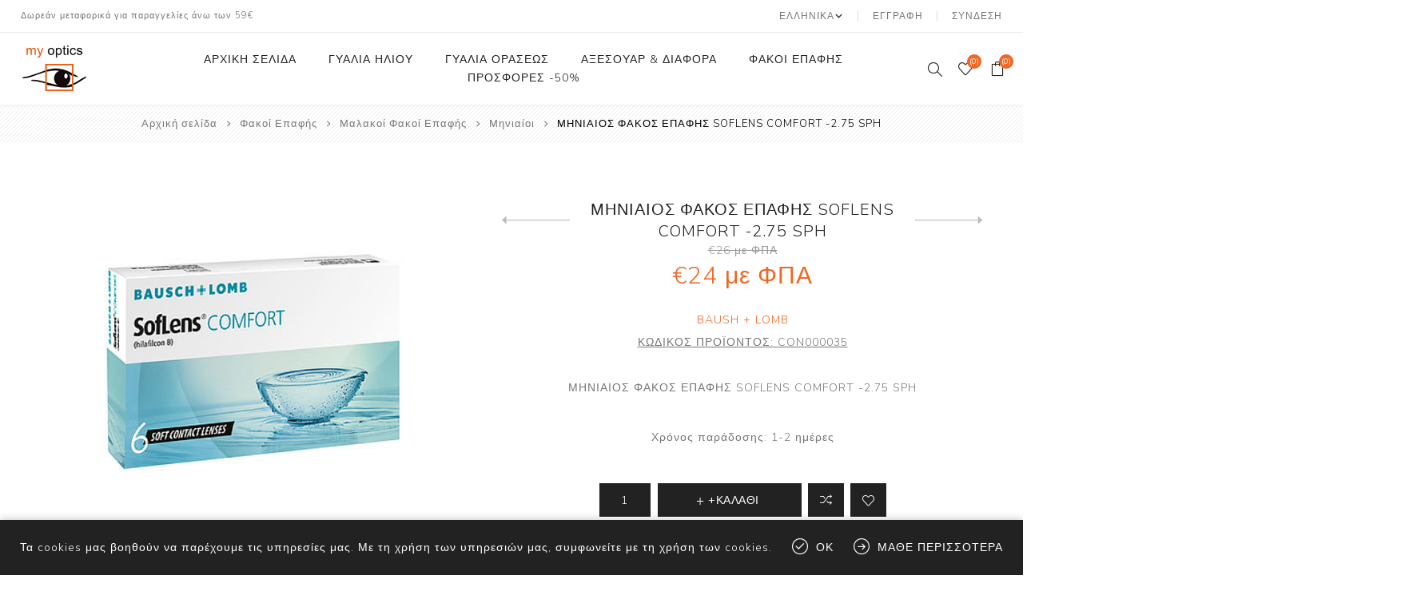

--- FILE ---
content_type: text/html; charset=utf-8
request_url: https://my-optics.gr/product-1122
body_size: 16610
content:
<!DOCTYPE html><html lang=el class=html-product-details-page><head><title>&#x3A3;&#x39F;&#x3AA;&#x39B;&#x395;&#x39D;&#x3A4;&#x391;&#x39A;&#x397; &#x39D;&#x399;&#x39A;. &#x39C;&#x391;&#x3A1;&#x399;&#x391; - &#x39A;&#x3B1;&#x3C4;&#x3AC;&#x3C3;&#x3C4;&#x3B7;&#x3BC;&#x3B1; &#x39F;&#x3C0;&#x3C4;&#x3B9;&#x3BA;&#x3CE;&#x3BD;. &#x39C;&#x397;&#x39D;&#x399;&#x391;&#x399;&#x39F;&#x3A3; &#x3A6;&#x391;&#x39A;&#x39F;&#x3A3; &#x395;&#x3A0;&#x391;&#x3A6;&#x397;&#x3A3; SOFLENS COMFORT -2.75 SPH</title><meta charset=UTF-8><meta name=description content="ΜΗΝΙΑΙΟΣ ΦΑΚΟΣ ΕΠΑΦΗΣ SOFLENS COMFORT -2.75 SPH"><meta name=keywords content="Γυαλιά Ηλίου,Γυαλιά Οράσεως,Οπτικά,Καθαριστικά Οπτικών"><meta name=generator content=nopCommerce><meta name=viewport content="width=device-width, initial-scale=1.0, user-scalable=0, minimum-scale=1.0, maximum-scale=1.0"><link href="https://fonts.googleapis.com/css?family=Nunito+Sans:300,400,800&amp;subset=latin-ext&amp;display=swap" rel=stylesheet><meta property=og:type content=product><meta property=og:title content="ΜΗΝΙΑΙΟΣ ΦΑΚΟΣ ΕΠΑΦΗΣ SOFLENS COMFORT -2.75 SPH"><meta property=og:description content="ΜΗΝΙΑΙΟΣ ΦΑΚΟΣ ΕΠΑΦΗΣ SOFLENS COMFORT -2.75 SPH"><meta property=og:image content=https://my-optics.gr/images/thumbs/0002536_1175-001_750.jpg><meta property=og:image:url content=https://my-optics.gr/images/thumbs/0002536_1175-001_750.jpg><meta property=og:url content=https://my-optics.gr/product-1122><meta property=og:site_name content="Κατάστημα Οπτικών ΣΟΪΛΕΝΤΑΚΗ ΝΙΚ. ΜΑΡΙΑ"><meta property=twitter:card content=summary><meta property=twitter:site content="Κατάστημα Οπτικών ΣΟΪΛΕΝΤΑΚΗ ΝΙΚ. ΜΑΡΙΑ"><meta property=twitter:title content="ΜΗΝΙΑΙΟΣ ΦΑΚΟΣ ΕΠΑΦΗΣ SOFLENS COMFORT -2.75 SPH"><meta property=twitter:description content="ΜΗΝΙΑΙΟΣ ΦΑΚΟΣ ΕΠΑΦΗΣ SOFLENS COMFORT -2.75 SPH"><meta property=twitter:image content=https://my-optics.gr/images/thumbs/0002536_1175-001_750.jpg><meta property=twitter:url content=https://my-optics.gr/product-1122><link href=/Themes/Avenue/Content/css/styles.css rel=stylesheet><link href=/Themes/Avenue/Content/css/footable.css rel=stylesheet><link href=/Themes/Avenue/Content/css/mobile.css rel=stylesheet><link href=/Themes/Avenue/Content/css/480.css rel=stylesheet><link href=/Themes/Avenue/Content/css/768.css rel=stylesheet><link href=/Themes/Avenue/Content/css/1024.css rel=stylesheet><link href=/Themes/Avenue/Content/css/1200.css rel=stylesheet><link href=/Themes/Avenue/Content/css/1500.css rel=stylesheet><link href=/Themes/Avenue/Content/css/msie.css rel=stylesheet><link href=/Plugins/SevenSpikes.Core/Styles/perfect-scrollbar.min.css rel=stylesheet><link href=/Plugins/SevenSpikes.Nop.Plugins.CloudZoom/Themes/Avenue/Content/cloud-zoom/CloudZoom.css rel=stylesheet><link href=/lib/magnific-popup/magnific-popup.css rel=stylesheet><link href=/Plugins/SevenSpikes.Nop.Plugins.PrevNextProduct/Themes/Avenue/Content/prevnextproduct.css rel=stylesheet><link href=/Plugins/SevenSpikes.Nop.Plugins.MegaMenu/Themes/Avenue/Content/MegaMenu.css rel=stylesheet><link href=/Plugins/SevenSpikes.Nop.Plugins.InstantSearch/Themes/Avenue/Content/InstantSearch.css rel=stylesheet><link href=/Plugins/SevenSpikes.Nop.Plugins.AjaxCart/Themes/Avenue/Content/ajaxCart.css rel=stylesheet><link href=/Plugins/SevenSpikes.Nop.Plugins.ProductRibbons/Styles/Ribbons.common.css rel=stylesheet><link href=/Plugins/SevenSpikes.Nop.Plugins.ProductRibbons/Themes/Avenue/Content/Ribbons.css rel=stylesheet><link href=/Plugins/SevenSpikes.Nop.Plugins.QuickView/Themes/Avenue/Content/QuickView.css rel=stylesheet><link href=/lib/fineuploader/fine-uploader.min.css rel=stylesheet><link href="/Themes/Avenue/Content/css/theme.custom-1.css?v=23" rel=stylesheet><link rel=canonical href=https://my-optics.gr/product-1122><link rel=apple-touch-icon sizes=180x180 href=/icons/icons_0/apple-touch-icon.png><link rel=icon type=image/png sizes=32x32 href=/icons/icons_0/favicon-32x32.png><link rel=icon type=image/png sizes=192x192 href=/icons/icons_0/android-chrome-192x192.png><link rel=icon type=image/png sizes=16x16 href=/icons/icons_0/favicon-16x16.png><link rel=manifest href=/icons/icons_0/site.webmanifest><link rel=mask-icon href=/icons/icons_0/safari-pinned-tab.svg color=#5bbad5><link rel="shortcut icon" href=/icons/icons_0/favicon.ico><meta name=msapplication-TileColor content=#2d89ef><meta name=msapplication-TileImage content=/icons/icons_0/mstile-144x144.png><meta name=msapplication-config content=/icons/icons_0/browserconfig.xml><meta name=theme-color content=#ffffff><body class=product-details-page-body><div class=ajax-loading-block-window style=display:none></div><div id=dialog-notifications-success title=Ειδοποίηση style=display:none></div><div id=dialog-notifications-error title=Σφάλμα style=display:none></div><div id=dialog-notifications-warning title=Προειδοποίηση style=display:none></div><div id=bar-notification class=bar-notification-container data-close=Κλείσιμο></div><!--[if lte IE 8]><div style=clear:both;height:59px;text-align:center;position:relative><a href=http://www.microsoft.com/windows/internet-explorer/default.aspx target=_blank> <img src=/Themes/Avenue/Content/img/ie_warning.jpg height=42 width=820 alt="You are using an outdated browser. For a faster, safer browsing experience, upgrade for free today."> </a></div><![endif]--><div class="master-wrapper-page standard-gallery"><div class=overlayOffCanvas></div><div class=header-wrapper><div class=header><div class=header-upper><div class=header-text><span>Δωρεάν μεταφορικά για παραγγελίες άνω των 59€</span></div><div class="profile-links responsive-nav-content"><div class=responsive-nav-head><span class=text>Profile</span> <span class="button close-links"></span></div><div class=responsive-nav-body><div class=header-links><ul><li><a href="/register?returnUrl=%2Fproduct-1122" class=ico-register>Εγγραφή</a><li><a href="/login?returnUrl=%2Fproduct-1122" class=ico-login>Σύνδεση</a><li id=wishlistlink><a href=/wishlist class=ico-wishlist> <span class=wishlist-label>Αγαπημένα</span> <span class="wishlist-qty counter">(0)</span> </a><li id=topcartlink><a href=/cart class=ico-cart> <span class=cart-label>Καλάθι αγορών</span> <span class="cart-qty counter">(0)</span> </a></ul></div><div class=header-selects><div class=language-selector><select id=customerlanguage name=customerlanguage onchange=setLocation(this.value) aria-label="Επιλογή γλώσσας"><option selected value="https://my-optics.gr/changelanguage/2?returnUrl=%2Fproduct-1122">&#x395;&#x3BB;&#x3BB;&#x3B7;&#x3BD;&#x3B9;&#x3BA;&#x3AC;<option value="https://my-optics.gr/changelanguage/1?returnUrl=%2Fproduct-1122">English</select></div></div></div></div></div><div class=header-lower><div class=header-lower-inner><div class="header-logo-wrapper table-cell"><div class="nav-button menu-button"><span class=trigger title=Menu></span></div><div class=header-logo><a href="/" class=logo> <img alt="Κατάστημα Οπτικών ΣΟΪΛΕΝΤΑΚΗ ΝΙΚ. ΜΑΡΙΑ" src="https://www.my-optics.gr/images/thumbs/0015882_0005840_my-optics-logo-150 (1).jpeg"></a></div></div><div class="header-menu table-cell responsive-nav-content"><div class=responsive-nav-head><span class=text>Menu</span> <span class="button close-menu"></span></div><ul class=mega-menu data-isrtlenabled=false data-enableclickfordropdown=false><li><a href="/" title="Αρχική Σελίδα"><span> &#x391;&#x3C1;&#x3C7;&#x3B9;&#x3BA;&#x3AE; &#x3A3;&#x3B5;&#x3BB;&#x3AF;&#x3B4;&#x3B1;</span></a><li class="has-sublist with-dropdown-in-grid"><a class=with-subcategories href=/category-1><span>&#x393;&#x3C5;&#x3B1;&#x3BB;&#x3B9;&#x3AC; &#x397;&#x3BB;&#x3AF;&#x3BF;&#x3C5;</span></a><div class="dropdown categories fullWidth boxes-4"><div class=row-wrapper><div class=row><div class=box><div class=title><a href=/%CE%B3%CF%85%CE%BD%CE%B1%CE%B9%CE%BA%CE%B5%CE%AF%CE%B1 title=Γυναικεία><span>&#x393;&#x3C5;&#x3BD;&#x3B1;&#x3B9;&#x3BA;&#x3B5;&#x3AF;&#x3B1;</span></a></div><div class=picture><a href=/%CE%B3%CF%85%CE%BD%CE%B1%CE%B9%CE%BA%CE%B5%CE%AF%CE%B1 title="Εμφάνιση προϊόντων κατηγορίας Γυναικεία"> <img class=lazy alt="Εικόνα για την κατηγορία Γυναικεία" src="[data-uri]" data-original=https://www.my-optics.gr/images/thumbs/0000281_290.jpeg> </a></div></div><div class=box><div class=title><a href=/%CE%B1%CE%BD%CE%B4%CF%81%CE%B9%CE%BA%CE%AC title=Ανδρικά><span>&#x391;&#x3BD;&#x3B4;&#x3C1;&#x3B9;&#x3BA;&#x3AC;</span></a></div><div class=picture><a href=/%CE%B1%CE%BD%CE%B4%CF%81%CE%B9%CE%BA%CE%AC title="Εμφάνιση προϊόντων κατηγορίας Ανδρικά"> <img class=lazy alt="Εικόνα για την κατηγορία Ανδρικά" src="[data-uri]" data-original=https://www.my-optics.gr/images/thumbs/0000282_290.jpeg> </a></div></div><div class=box><div class=title><a href=/%CF%80%CE%B1%CE%B9%CE%B4%CE%B9%CE%BA%CE%AC title=Παιδικά><span>&#x3A0;&#x3B1;&#x3B9;&#x3B4;&#x3B9;&#x3BA;&#x3AC;</span></a></div><div class=picture><a href=/%CF%80%CE%B1%CE%B9%CE%B4%CE%B9%CE%BA%CE%AC title="Εμφάνιση προϊόντων κατηγορίας Παιδικά"> <img class=lazy alt="Εικόνα για την κατηγορία Παιδικά" src="[data-uri]" data-original="https://www.my-optics.gr/images/thumbs/0025946_kids sun3.jpg_290.jpg"> </a></div></div><div class=empty-box></div></div></div></div><li class="has-sublist with-dropdown-in-grid"><a class=with-subcategories href=/category-2><span>&#x393;&#x3C5;&#x3B1;&#x3BB;&#x3B9;&#x3AC; &#x39F;&#x3C1;&#x3AC;&#x3C3;&#x3B5;&#x3C9;&#x3C2;</span></a><div class="dropdown categories fullWidth boxes-4"><div class=row-wrapper><div class=row><div class=box><div class=title><a href=/%CE%B3%CF%85%CE%BD%CE%B1%CE%B9%CE%BA%CE%B5%CE%AF%CE%B1-2 title=Γυναικεία><span>&#x393;&#x3C5;&#x3BD;&#x3B1;&#x3B9;&#x3BA;&#x3B5;&#x3AF;&#x3B1;</span></a></div><div class=picture><a href=/%CE%B3%CF%85%CE%BD%CE%B1%CE%B9%CE%BA%CE%B5%CE%AF%CE%B1-2 title="Εμφάνιση προϊόντων κατηγορίας Γυναικεία"> <img class=lazy alt="Εικόνα για την κατηγορία Γυναικεία" src="[data-uri]" data-original=https://www.my-optics.gr/images/thumbs/0000289_290.jpeg> </a></div></div><div class=box><div class=title><a href=/%CE%B1%CE%BD%CE%B4%CF%81%CE%B9%CE%BA%CE%AC-2 title=Ανδρικά><span>&#x391;&#x3BD;&#x3B4;&#x3C1;&#x3B9;&#x3BA;&#x3AC;</span></a></div><div class=picture><a href=/%CE%B1%CE%BD%CE%B4%CF%81%CE%B9%CE%BA%CE%AC-2 title="Εμφάνιση προϊόντων κατηγορίας Ανδρικά"> <img class=lazy alt="Εικόνα για την κατηγορία Ανδρικά" src="[data-uri]" data-original=https://www.my-optics.gr/images/thumbs/0000285_290.jpeg> </a></div></div><div class=box><div class=title><a href=/%CF%80%CE%B1%CE%B9%CE%B4%CE%B9%CE%BA%CE%AC-2 title=Παιδικά><span>&#x3A0;&#x3B1;&#x3B9;&#x3B4;&#x3B9;&#x3BA;&#x3AC;</span></a></div><div class=picture><a href=/%CF%80%CE%B1%CE%B9%CE%B4%CE%B9%CE%BA%CE%AC-2 title="Εμφάνιση προϊόντων κατηγορίας Παιδικά"> <img class=lazy alt="Εικόνα για την κατηγορία Παιδικά" src="[data-uri]" data-original="https://www.my-optics.gr/images/thumbs/0025948_KIDS EYE.jpg_290.jpg"> </a></div></div><div class=empty-box></div></div></div></div><li class="has-sublist with-dropdown-in-grid"><a class=with-subcategories href=/%CE%B1%CE%BE%CE%B5%CF%83%CE%BF%CF%85%CE%AC%CF%81-%CE%B4%CE%B9%CE%AC%CF%86%CE%BF%CF%81%CE%B1><span>&#x391;&#x3BE;&#x3B5;&#x3C3;&#x3BF;&#x3C5;&#x3AC;&#x3C1; &amp; &#x394;&#x3B9;&#x3AC;&#x3C6;&#x3BF;&#x3C1;&#x3B1;</span></a><div class="dropdown categories fullWidth boxes-4"><div class=row-wrapper><div class=row><div class=box><div class=title><a href=/category-16 title="Αντιθαμβωτικά Πανάκια"><span>&#x391;&#x3BD;&#x3C4;&#x3B9;&#x3B8;&#x3B1;&#x3BC;&#x3B2;&#x3C9;&#x3C4;&#x3B9;&#x3BA;&#x3AC; &#x3A0;&#x3B1;&#x3BD;&#x3AC;&#x3BA;&#x3B9;&#x3B1;</span></a></div><div class=picture><a href=/category-16 title="Εμφάνιση προϊόντων κατηγορίας Αντιθαμβωτικά Πανάκια"> <img class=lazy alt="Εικόνα για την κατηγορία Αντιθαμβωτικά Πανάκια" src="[data-uri]" data-original=https://www.my-optics.gr/images/thumbs/0025951_A1.jpg_290.jpg> </a></div></div><div class=box><div class=title><a href=/category-17 title=Κορδόνια/Αλυσίδες><span>&#x39A;&#x3BF;&#x3C1;&#x3B4;&#x3CC;&#x3BD;&#x3B9;&#x3B1;/&#x391;&#x3BB;&#x3C5;&#x3C3;&#x3AF;&#x3B4;&#x3B5;&#x3C2;</span></a></div><div class=picture><a href=/category-17 title="Εμφάνιση προϊόντων κατηγορίας Κορδόνια/Αλυσίδες"> <img class=lazy alt="Εικόνα για την κατηγορία Κορδόνια/Αλυσίδες" src="[data-uri]" data-original=https://www.my-optics.gr/images/thumbs/0025952_Z1.jpg_290.jpg> </a></div></div><div class=box><div class=title><a href=/category-18 title="Σπρέυ Καθαρισμού"><span>&#x3A3;&#x3C0;&#x3C1;&#x3AD;&#x3C5; &#x39A;&#x3B1;&#x3B8;&#x3B1;&#x3C1;&#x3B9;&#x3C3;&#x3BC;&#x3BF;&#x3CD;</span></a></div><div class=picture><a href=/category-18 title="Εμφάνιση προϊόντων κατηγορίας Σπρέυ Καθαρισμού"> <img class=lazy alt="Εικόνα για την κατηγορία Σπρέυ Καθαρισμού" src="[data-uri]" data-original=https://www.my-optics.gr/images/thumbs/0025953_A2.jpg_290.jpg> </a></div></div><div class=box><div class=title><a href=/category-19 title="Πρόσθετα Ηλίου"><span>&#x3A0;&#x3C1;&#x3CC;&#x3C3;&#x3B8;&#x3B5;&#x3C4;&#x3B1; &#x397;&#x3BB;&#x3AF;&#x3BF;&#x3C5;</span></a></div><div class=picture><a href=/category-19 title="Εμφάνιση προϊόντων κατηγορίας Πρόσθετα Ηλίου"> <img class=lazy alt="Εικόνα για την κατηγορία Πρόσθετα Ηλίου" src="[data-uri]" data-original=https://www.my-optics.gr/images/thumbs/0025954_CLIP.jpg_290.jpg> </a></div></div></div><div class=row><div class=box><div class=title><a href=/category-20 title="Έτοιμα Πρεσβυωπίας - PC"><span>&#x388;&#x3C4;&#x3BF;&#x3B9;&#x3BC;&#x3B1; &#x3A0;&#x3C1;&#x3B5;&#x3C3;&#x3B2;&#x3C5;&#x3C9;&#x3C0;&#x3AF;&#x3B1;&#x3C2; - PC</span></a></div><div class=picture><a href=/category-20 title="Εμφάνιση προϊόντων κατηγορίας Έτοιμα Πρεσβυωπίας - PC"> <img class=lazy alt="Εικόνα για την κατηγορία Έτοιμα Πρεσβυωπίας - PC" src="[data-uri]" data-original=https://www.my-optics.gr/images/thumbs/0025955_MODE.jpg_290.jpg> </a></div></div><div class=empty-box></div><div class=empty-box></div><div class=empty-box></div></div></div></div><li class="has-sublist with-dropdown-in-grid"><a class=with-subcategories href=/%CF%86%CE%B1%CE%BA%CE%BF%CE%AF-%CE%B5%CF%80%CE%B1%CF%86%CE%AE%CF%82><span>&#x3A6;&#x3B1;&#x3BA;&#x3BF;&#x3AF; &#x395;&#x3C0;&#x3B1;&#x3C6;&#x3AE;&#x3C2;</span></a><div class="dropdown categories fullWidth boxes-4"><div class=row-wrapper><div class=row><div class=box><div class=title><a href=/category-15 title="Μαλακοί Φακοί Επαφής"><span>&#x39C;&#x3B1;&#x3BB;&#x3B1;&#x3BA;&#x3BF;&#x3AF; &#x3A6;&#x3B1;&#x3BA;&#x3BF;&#x3AF; &#x395;&#x3C0;&#x3B1;&#x3C6;&#x3AE;&#x3C2;</span></a></div><div class=picture><a href=/category-15 title="Εμφάνιση προϊόντων κατηγορίας Μαλακοί Φακοί Επαφής"> <img class=lazy alt="Εικόνα για την κατηγορία Μαλακοί Φακοί Επαφής" src="[data-uri]" data-original=https://www.my-optics.gr/images/thumbs/0025950_01.jpg_290.jpg> </a></div><ul class=subcategories><li class=subcategory-item><a href=/category-13 title=Μηνιαίοι><span>&#x39C;&#x3B7;&#x3BD;&#x3B9;&#x3B1;&#x3AF;&#x3BF;&#x3B9;</span></a><li class=subcategory-item><a href=/category-14 title=Ημερήσιοι><span>&#x397;&#x3BC;&#x3B5;&#x3C1;&#x3AE;&#x3C3;&#x3B9;&#x3BF;&#x3B9;</span></a></ul></div><div class=box><div class=title><a href=/category-4 title="Υγρά Φακών Επαφής"><span>&#x3A5;&#x3B3;&#x3C1;&#x3AC; &#x3A6;&#x3B1;&#x3BA;&#x3CE;&#x3BD; &#x395;&#x3C0;&#x3B1;&#x3C6;&#x3AE;&#x3C2;</span></a></div><div class=picture><a href=/category-4 title="Εμφάνιση προϊόντων κατηγορίας Υγρά Φακών Επαφής"> <img class=lazy alt="Εικόνα για την κατηγορία Υγρά Φακών Επαφής" src="[data-uri]" data-original=https://www.my-optics.gr/images/thumbs/0025945_closeup-contact-lens-daily-cleaning-routine-concept_53876-32051.jpg_290.jpg> </a></div></div><div class=box><div class=title><a href=/category-8 title="Οφθαλμικές Σταγόνες"><span>&#x39F;&#x3C6;&#x3B8;&#x3B1;&#x3BB;&#x3BC;&#x3B9;&#x3BA;&#x3AD;&#x3C2; &#x3A3;&#x3C4;&#x3B1;&#x3B3;&#x3CC;&#x3BD;&#x3B5;&#x3C2;</span></a></div><div class=picture><a href=/category-8 title="Εμφάνιση προϊόντων κατηγορίας Οφθαλμικές Σταγόνες"> <img class=lazy alt="Εικόνα για την κατηγορία Οφθαλμικές Σταγόνες" src="[data-uri]" data-original=https://www.my-optics.gr/images/thumbs/0025947_man-using-eye-drops-close-up_23-2148696692.jpg_290.jpg> </a></div></div><div class=empty-box></div></div></div></div><li class="has-sublist with-dropdown-in-grid"><a class=with-subcategories href=/%CF%80%CF%81%CE%BF%CF%83%CF%86%CE%BF%CF%81%CE%AD%CF%82-50><span>&#x3A0;&#x3C1;&#x3BF;&#x3C3;&#x3C6;&#x3BF;&#x3C1;&#x3AD;&#x3C2; -50%</span></a><div class="dropdown categories fullWidth boxes-4"><div class=row-wrapper><div class=row><div class=box><div class=title><a href=/%CE%B3%CF%85%CE%BD%CE%B1%CE%B9%CE%BA%CE%B5%CE%AF%CE%B1-3 title=Γυναικεία><span>&#x393;&#x3C5;&#x3BD;&#x3B1;&#x3B9;&#x3BA;&#x3B5;&#x3AF;&#x3B1;</span></a></div><div class=picture><a href=/%CE%B3%CF%85%CE%BD%CE%B1%CE%B9%CE%BA%CE%B5%CE%AF%CE%B1-3 title="Εμφάνιση προϊόντων κατηγορίας Γυναικεία"> <img class=lazy alt="Εικόνα για την κατηγορία Γυναικεία" src="[data-uri]" data-original=https://www.my-optics.gr/images/thumbs/0000720_290.jpeg> </a></div><ul class=subcategories><li class=subcategory-item><a href=/category-26 title="Γυαλιά Ηλίου"><span>&#x393;&#x3C5;&#x3B1;&#x3BB;&#x3B9;&#x3AC; &#x397;&#x3BB;&#x3AF;&#x3BF;&#x3C5;</span></a><li class=subcategory-item><a href=/category-27 title="Γυαλιά Οράσεως"><span>&#x393;&#x3C5;&#x3B1;&#x3BB;&#x3B9;&#x3AC; &#x39F;&#x3C1;&#x3AC;&#x3C3;&#x3B5;&#x3C9;&#x3C2;</span></a></ul></div><div class=box><div class=title><a href=/%CE%B1%CE%BD%CE%B4%CF%81%CE%B9%CE%BA%CE%AC-3 title=Ανδρικά><span>&#x391;&#x3BD;&#x3B4;&#x3C1;&#x3B9;&#x3BA;&#x3AC;</span></a></div><div class=picture><a href=/%CE%B1%CE%BD%CE%B4%CF%81%CE%B9%CE%BA%CE%AC-3 title="Εμφάνιση προϊόντων κατηγορίας Ανδρικά"> <img class=lazy alt="Εικόνα για την κατηγορία Ανδρικά" src="[data-uri]" data-original="https://www.my-optics.gr/images/thumbs/0025957_MENS NEW 2.jpg_290.jpg"> </a></div><ul class=subcategories><li class=subcategory-item><a href=/category-23 title="Γυαλιά Ηλίου"><span>&#x393;&#x3C5;&#x3B1;&#x3BB;&#x3B9;&#x3AC; &#x397;&#x3BB;&#x3AF;&#x3BF;&#x3C5;</span></a><li class=subcategory-item><a href=/category-24 title="Γυαλιά Οράσεως"><span>&#x393;&#x3C5;&#x3B1;&#x3BB;&#x3B9;&#x3AC; &#x39F;&#x3C1;&#x3AC;&#x3C3;&#x3B5;&#x3C9;&#x3C2;</span></a></ul></div><div class=box><div class=title><a href=/%CF%80%CE%B1%CE%B9%CE%B4%CE%B9%CE%BA%CE%AC-3 title=Παιδικά><span>&#x3A0;&#x3B1;&#x3B9;&#x3B4;&#x3B9;&#x3BA;&#x3AC;</span></a></div><div class=picture><a href=/%CF%80%CE%B1%CE%B9%CE%B4%CE%B9%CE%BA%CE%AC-3 title="Εμφάνιση προϊόντων κατηγορίας Παιδικά"> <img class=lazy alt="Εικόνα για την κατηγορία Παιδικά" src="[data-uri]" data-original=https://www.my-optics.gr/images/thumbs/0000722_290.jpeg> </a></div><ul class=subcategories><li class=subcategory-item><a href=/category-29 title="Γυαλιά Ηλίου"><span>&#x393;&#x3C5;&#x3B1;&#x3BB;&#x3B9;&#x3AC; &#x397;&#x3BB;&#x3AF;&#x3BF;&#x3C5;</span></a><li class=subcategory-item><a href=/category-30 title="Γυαλιά Οράσεως"><span>&#x393;&#x3C5;&#x3B1;&#x3BB;&#x3B9;&#x3AC; &#x39F;&#x3C1;&#x3AC;&#x3C3;&#x3B5;&#x3C9;&#x3C2;</span></a></ul></div><div class=empty-box></div></div></div></div></ul><div class=menu-title><span>Menu</span></div><ul class=mega-menu-responsive><li><a href="/" title="Αρχική Σελίδα"><span> &#x391;&#x3C1;&#x3C7;&#x3B9;&#x3BA;&#x3AE; &#x3A3;&#x3B5;&#x3BB;&#x3AF;&#x3B4;&#x3B1;</span></a><li class=has-sublist><a class=with-subcategories href=/category-1><span>&#x393;&#x3C5;&#x3B1;&#x3BB;&#x3B9;&#x3AC; &#x397;&#x3BB;&#x3AF;&#x3BF;&#x3C5;</span></a> <button class="trigger plus-button"></button><div class=sublist-wrap><div class="responsive-nav-head back-button"><span class=text><button>Back</button></span></div><ul class=sublist><li><a class=lastLevelCategory href=/%CE%B3%CF%85%CE%BD%CE%B1%CE%B9%CE%BA%CE%B5%CE%AF%CE%B1 title=Γυναικεία><span>&#x393;&#x3C5;&#x3BD;&#x3B1;&#x3B9;&#x3BA;&#x3B5;&#x3AF;&#x3B1;</span></a><li><a class=lastLevelCategory href=/%CE%B1%CE%BD%CE%B4%CF%81%CE%B9%CE%BA%CE%AC title=Ανδρικά><span>&#x391;&#x3BD;&#x3B4;&#x3C1;&#x3B9;&#x3BA;&#x3AC;</span></a><li><a class=lastLevelCategory href=/%CF%80%CE%B1%CE%B9%CE%B4%CE%B9%CE%BA%CE%AC title=Παιδικά><span>&#x3A0;&#x3B1;&#x3B9;&#x3B4;&#x3B9;&#x3BA;&#x3AC;</span></a></ul></div><li class=has-sublist><a class=with-subcategories href=/category-2><span>&#x393;&#x3C5;&#x3B1;&#x3BB;&#x3B9;&#x3AC; &#x39F;&#x3C1;&#x3AC;&#x3C3;&#x3B5;&#x3C9;&#x3C2;</span></a> <button class="trigger plus-button"></button><div class=sublist-wrap><div class="responsive-nav-head back-button"><span class=text><button>Back</button></span></div><ul class=sublist><li><a class=lastLevelCategory href=/%CE%B3%CF%85%CE%BD%CE%B1%CE%B9%CE%BA%CE%B5%CE%AF%CE%B1-2 title=Γυναικεία><span>&#x393;&#x3C5;&#x3BD;&#x3B1;&#x3B9;&#x3BA;&#x3B5;&#x3AF;&#x3B1;</span></a><li><a class=lastLevelCategory href=/%CE%B1%CE%BD%CE%B4%CF%81%CE%B9%CE%BA%CE%AC-2 title=Ανδρικά><span>&#x391;&#x3BD;&#x3B4;&#x3C1;&#x3B9;&#x3BA;&#x3AC;</span></a><li><a class=lastLevelCategory href=/%CF%80%CE%B1%CE%B9%CE%B4%CE%B9%CE%BA%CE%AC-2 title=Παιδικά><span>&#x3A0;&#x3B1;&#x3B9;&#x3B4;&#x3B9;&#x3BA;&#x3AC;</span></a></ul></div><li class=has-sublist><a class=with-subcategories href=/%CE%B1%CE%BE%CE%B5%CF%83%CE%BF%CF%85%CE%AC%CF%81-%CE%B4%CE%B9%CE%AC%CF%86%CE%BF%CF%81%CE%B1><span>&#x391;&#x3BE;&#x3B5;&#x3C3;&#x3BF;&#x3C5;&#x3AC;&#x3C1; &amp; &#x394;&#x3B9;&#x3AC;&#x3C6;&#x3BF;&#x3C1;&#x3B1;</span></a> <button class="trigger plus-button"></button><div class=sublist-wrap><div class="responsive-nav-head back-button"><span class=text><button>Back</button></span></div><ul class=sublist><li><a class=lastLevelCategory href=/category-16 title="Αντιθαμβωτικά Πανάκια"><span>&#x391;&#x3BD;&#x3C4;&#x3B9;&#x3B8;&#x3B1;&#x3BC;&#x3B2;&#x3C9;&#x3C4;&#x3B9;&#x3BA;&#x3AC; &#x3A0;&#x3B1;&#x3BD;&#x3AC;&#x3BA;&#x3B9;&#x3B1;</span></a><li><a class=lastLevelCategory href=/category-17 title=Κορδόνια/Αλυσίδες><span>&#x39A;&#x3BF;&#x3C1;&#x3B4;&#x3CC;&#x3BD;&#x3B9;&#x3B1;/&#x391;&#x3BB;&#x3C5;&#x3C3;&#x3AF;&#x3B4;&#x3B5;&#x3C2;</span></a><li><a class=lastLevelCategory href=/category-18 title="Σπρέυ Καθαρισμού"><span>&#x3A3;&#x3C0;&#x3C1;&#x3AD;&#x3C5; &#x39A;&#x3B1;&#x3B8;&#x3B1;&#x3C1;&#x3B9;&#x3C3;&#x3BC;&#x3BF;&#x3CD;</span></a><li><a class=lastLevelCategory href=/category-19 title="Πρόσθετα Ηλίου"><span>&#x3A0;&#x3C1;&#x3CC;&#x3C3;&#x3B8;&#x3B5;&#x3C4;&#x3B1; &#x397;&#x3BB;&#x3AF;&#x3BF;&#x3C5;</span></a><li><a class=lastLevelCategory href=/category-20 title="Έτοιμα Πρεσβυωπίας - PC"><span>&#x388;&#x3C4;&#x3BF;&#x3B9;&#x3BC;&#x3B1; &#x3A0;&#x3C1;&#x3B5;&#x3C3;&#x3B2;&#x3C5;&#x3C9;&#x3C0;&#x3AF;&#x3B1;&#x3C2; - PC</span></a></ul></div><li class=has-sublist><a class=with-subcategories href=/%CF%86%CE%B1%CE%BA%CE%BF%CE%AF-%CE%B5%CF%80%CE%B1%CF%86%CE%AE%CF%82><span>&#x3A6;&#x3B1;&#x3BA;&#x3BF;&#x3AF; &#x395;&#x3C0;&#x3B1;&#x3C6;&#x3AE;&#x3C2;</span></a> <button class="trigger plus-button"></button><div class=sublist-wrap><div class="responsive-nav-head back-button"><span class=text><button>Back</button></span></div><ul class=sublist><li class=has-sublist><a class=with-subcategories href=/category-15 title="Μαλακοί Φακοί Επαφής"><span>&#x39C;&#x3B1;&#x3BB;&#x3B1;&#x3BA;&#x3BF;&#x3AF; &#x3A6;&#x3B1;&#x3BA;&#x3BF;&#x3AF; &#x395;&#x3C0;&#x3B1;&#x3C6;&#x3AE;&#x3C2;</span></a> <button class="trigger plus-button"></button><div class=sublist-wrap><div class="responsive-nav-head back-button"><span class=text><button>Back</button></span></div><ul class=sublist><li><a class=lastLevelCategory href=/category-13 title=Μηνιαίοι><span>&#x39C;&#x3B7;&#x3BD;&#x3B9;&#x3B1;&#x3AF;&#x3BF;&#x3B9;</span></a><li><a class=lastLevelCategory href=/category-14 title=Ημερήσιοι><span>&#x397;&#x3BC;&#x3B5;&#x3C1;&#x3AE;&#x3C3;&#x3B9;&#x3BF;&#x3B9;</span></a></ul></div><li><a class=lastLevelCategory href=/category-4 title="Υγρά Φακών Επαφής"><span>&#x3A5;&#x3B3;&#x3C1;&#x3AC; &#x3A6;&#x3B1;&#x3BA;&#x3CE;&#x3BD; &#x395;&#x3C0;&#x3B1;&#x3C6;&#x3AE;&#x3C2;</span></a><li><a class=lastLevelCategory href=/category-8 title="Οφθαλμικές Σταγόνες"><span>&#x39F;&#x3C6;&#x3B8;&#x3B1;&#x3BB;&#x3BC;&#x3B9;&#x3BA;&#x3AD;&#x3C2; &#x3A3;&#x3C4;&#x3B1;&#x3B3;&#x3CC;&#x3BD;&#x3B5;&#x3C2;</span></a></ul></div><li class=has-sublist><a class=with-subcategories href=/%CF%80%CF%81%CE%BF%CF%83%CF%86%CE%BF%CF%81%CE%AD%CF%82-50><span>&#x3A0;&#x3C1;&#x3BF;&#x3C3;&#x3C6;&#x3BF;&#x3C1;&#x3AD;&#x3C2; -50%</span></a> <button class="trigger plus-button"></button><div class=sublist-wrap><div class="responsive-nav-head back-button"><span class=text><button>Back</button></span></div><ul class=sublist><li class=has-sublist><a class=with-subcategories href=/%CE%B3%CF%85%CE%BD%CE%B1%CE%B9%CE%BA%CE%B5%CE%AF%CE%B1-3 title=Γυναικεία><span>&#x393;&#x3C5;&#x3BD;&#x3B1;&#x3B9;&#x3BA;&#x3B5;&#x3AF;&#x3B1;</span></a> <button class="trigger plus-button"></button><div class=sublist-wrap><div class="responsive-nav-head back-button"><span class=text><button>Back</button></span></div><ul class=sublist><li><a class=lastLevelCategory href=/category-26 title="Γυαλιά Ηλίου"><span>&#x393;&#x3C5;&#x3B1;&#x3BB;&#x3B9;&#x3AC; &#x397;&#x3BB;&#x3AF;&#x3BF;&#x3C5;</span></a><li><a class=lastLevelCategory href=/category-27 title="Γυαλιά Οράσεως"><span>&#x393;&#x3C5;&#x3B1;&#x3BB;&#x3B9;&#x3AC; &#x39F;&#x3C1;&#x3AC;&#x3C3;&#x3B5;&#x3C9;&#x3C2;</span></a></ul></div><li class=has-sublist><a class=with-subcategories href=/%CE%B1%CE%BD%CE%B4%CF%81%CE%B9%CE%BA%CE%AC-3 title=Ανδρικά><span>&#x391;&#x3BD;&#x3B4;&#x3C1;&#x3B9;&#x3BA;&#x3AC;</span></a> <button class="trigger plus-button"></button><div class=sublist-wrap><div class="responsive-nav-head back-button"><span class=text><button>Back</button></span></div><ul class=sublist><li><a class=lastLevelCategory href=/category-23 title="Γυαλιά Ηλίου"><span>&#x393;&#x3C5;&#x3B1;&#x3BB;&#x3B9;&#x3AC; &#x397;&#x3BB;&#x3AF;&#x3BF;&#x3C5;</span></a><li><a class=lastLevelCategory href=/category-24 title="Γυαλιά Οράσεως"><span>&#x393;&#x3C5;&#x3B1;&#x3BB;&#x3B9;&#x3AC; &#x39F;&#x3C1;&#x3AC;&#x3C3;&#x3B5;&#x3C9;&#x3C2;</span></a></ul></div><li class=has-sublist><a class=with-subcategories href=/%CF%80%CE%B1%CE%B9%CE%B4%CE%B9%CE%BA%CE%AC-3 title=Παιδικά><span>&#x3A0;&#x3B1;&#x3B9;&#x3B4;&#x3B9;&#x3BA;&#x3AC;</span></a> <button class="trigger plus-button"></button><div class=sublist-wrap><div class="responsive-nav-head back-button"><span class=text><button>Back</button></span></div><ul class=sublist><li><a class=lastLevelCategory href=/category-29 title="Γυαλιά Ηλίου"><span>&#x393;&#x3C5;&#x3B1;&#x3BB;&#x3B9;&#x3AC; &#x397;&#x3BB;&#x3AF;&#x3BF;&#x3C5;</span></a><li><a class=lastLevelCategory href=/category-30 title="Γυαλιά Οράσεως"><span>&#x393;&#x3C5;&#x3B1;&#x3BB;&#x3B9;&#x3AC; &#x39F;&#x3C1;&#x3AC;&#x3C3;&#x3B5;&#x3C9;&#x3C2;</span></a></ul></div></ul></div></ul></div><div class="responsive-nav-wrapper table-cell"><div class="nav-button search-button"><span class=trigger title=Αναζήτηση></span></div><div class="nav-button personal-button"><span class=trigger title=Profile></span></div><div class="nav-button wishlist-button"><a class=trigger title=Αγαπημένα href=/wishlist><span class="counter wishlist-qty">(0)</span></a></div><div class="nav-button cart-button"><a class=trigger title="Καλάθι αγορών" href=/cart><span class="counter cart-qty">(0)</span></a></div></div></div></div><div class="search-box store-search-box responsive-nav-content"><div class=responsive-nav-head><span class=text>Αναζήτηση</span> <span class="button close-search"></span></div><div class=responsive-nav-body><form method=get class=search-form id=small-search-box-form action=/search><input type=text class=search-box-text id=small-searchterms autocomplete=off name=q placeholder=Αναζήτηση aria-label=Αναζήτηση> <input type=hidden class=instantSearchResourceElement data-highlightfirstfoundelement=true data-minkeywordlength=3 data-defaultproductsortoption=0 data-instantsearchurl=/instantSearchFor data-searchpageurl=/search data-searchinproductdescriptions=true data-numberofvisibleproducts=2> <button type=submit class="button-1 search-box-button" value=Αναζήτηση>Αναζήτηση</button></form></div></div><div class="flyout-cart responsive-nav-content"><div class=responsive-nav-head><span class=text>Καλάθι αγορών</span> <span class="button close-cart"></span></div><div class=responsive-nav-body><div id=flyout-cart data-removeitemfromcarturl=/AvenueTheme/RemoveItemFromCart data-flyoutcarturl=/AvenueTheme/FlyoutShoppingCart><div class=mini-shopping-cart><div class=count>Δεν υπάρχουν προϊόντα στο καλάθι σας.</div></div></div></div></div></div></div><div class=breadcrumb><ul itemscope itemtype=http://schema.org/BreadcrumbList><li><span> <a href="/"> <span>Αρχική σελίδα</span> </a> </span> <span class=delimiter>/</span><li itemprop=itemListElement itemscope itemtype=http://schema.org/ListItem><a href=/%CF%86%CE%B1%CE%BA%CE%BF%CE%AF-%CE%B5%CF%80%CE%B1%CF%86%CE%AE%CF%82 itemprop=item> <span itemprop=name>&#x3A6;&#x3B1;&#x3BA;&#x3BF;&#x3AF; &#x395;&#x3C0;&#x3B1;&#x3C6;&#x3AE;&#x3C2;</span> </a> <span class=delimiter>/</span><meta itemprop=position content=1><li itemprop=itemListElement itemscope itemtype=http://schema.org/ListItem><a href=/category-15 itemprop=item> <span itemprop=name>&#x39C;&#x3B1;&#x3BB;&#x3B1;&#x3BA;&#x3BF;&#x3AF; &#x3A6;&#x3B1;&#x3BA;&#x3BF;&#x3AF; &#x395;&#x3C0;&#x3B1;&#x3C6;&#x3AE;&#x3C2;</span> </a> <span class=delimiter>/</span><meta itemprop=position content=2><li itemprop=itemListElement itemscope itemtype=http://schema.org/ListItem><a href=/category-13 itemprop=item> <span itemprop=name>&#x39C;&#x3B7;&#x3BD;&#x3B9;&#x3B1;&#x3AF;&#x3BF;&#x3B9;</span> </a> <span class=delimiter>/</span><meta itemprop=position content=3><li itemprop=itemListElement itemscope itemtype=http://schema.org/ListItem><strong class=current-item itemprop=name>&#x39C;&#x397;&#x39D;&#x399;&#x391;&#x399;&#x39F;&#x3A3; &#x3A6;&#x391;&#x39A;&#x39F;&#x3A3; &#x395;&#x3A0;&#x391;&#x3A6;&#x397;&#x3A3; SOFLENS COMFORT -2.75 SPH</strong> <span itemprop=item itemscope itemtype=http://schema.org/Thing id=/product-1122> </span><meta itemprop=position content=4></ul></div><div class=master-wrapper-content><div class=ajaxCartInfo data-getajaxcartbuttonurl=/NopAjaxCart/GetAjaxCartButtonsAjax data-productpageaddtocartbuttonselector=.add-to-cart-button data-productboxaddtocartbuttonselector=.product-box-add-to-cart-button data-productboxproductitemelementselector=.product-item data-usenopnotification=False data-nopnotificationresource="The product has been added to your &lt;a href=&#34;/cart&#34;>shopping cart&lt;/a>" data-enableonproductpage=True data-enableoncatalogpages=True data-minishoppingcartquatityformattingresource=({0}) data-miniwishlistquatityformattingresource=({0}) data-addtowishlistbuttonselector=.add-to-wishlist-button></div><input id=addProductVariantToCartUrl name=addProductVariantToCartUrl type=hidden value=/AddProductFromProductDetailsPageToCartAjax> <input id=addProductToCartUrl name=addProductToCartUrl type=hidden value=/AddProductToCartAjax> <input id=miniShoppingCartUrl name=miniShoppingCartUrl type=hidden value=/MiniShoppingCart> <input id=flyoutShoppingCartUrl name=flyoutShoppingCartUrl type=hidden value=/NopAjaxCartFlyoutShoppingCart> <input id=checkProductAttributesUrl name=checkProductAttributesUrl type=hidden value=/CheckIfProductOrItsAssociatedProductsHasAttributes> <input id=getMiniProductDetailsViewUrl name=getMiniProductDetailsViewUrl type=hidden value=/GetMiniProductDetailsView> <input id=flyoutShoppingCartPanelSelector name=flyoutShoppingCartPanelSelector type=hidden value=#flyout-cart> <input id=shoppingCartMenuLinkSelector name=shoppingCartMenuLinkSelector type=hidden value=.cart-qty> <input id=wishlistMenuLinkSelector name=wishlistMenuLinkSelector type=hidden value=span.wishlist-qty><div id=product-ribbon-info data-productid=1122 data-productboxselector=".product-item, .item-holder" data-productboxpicturecontainerselector=".picture, .item-picture" data-productpagepicturesparentcontainerselector=.product-essential data-productpagebugpicturecontainerselector=.picture data-retrieveproductribbonsurl=/RetrieveProductRibbons></div><div class=quickViewData data-productselector=.product-item data-productselectorchild=".buttons .wrap" data-retrievequickviewurl=/quickviewdata data-quickviewbuttontext="Quick View" data-quickviewbuttontitle="Quick View" data-isquickviewpopupdraggable=True data-enablequickviewpopupoverlay=True data-accordionpanelsheightstyle=content data-getquickviewbuttonroute=/getquickviewbutton></div><div class=master-column-wrapper><div class=center-1><div class="page product-details-page"><div class=page-body><form method=post id=product-details-form action=/product-1122><div itemscope itemtype=http://schema.org/Product data-productid=1122><div class=product-essential><input type=hidden class=cloudZoomAdjustPictureOnProductAttributeValueChange data-productid=1122 data-isintegratedbywidget=true> <input type=hidden class=cloudZoomEnableClickToZoom><div class="gallery sevenspikes-cloudzoom-gallery"><div class=picture-wrapper><div class=picture id=sevenspikes-cloud-zoom data-zoomwindowelementid="" data-selectoroftheparentelementofthecloudzoomwindow="" data-defaultimagecontainerselector=".product-essential .gallery" data-zoom-window-width=500 data-zoom-window-height=500><a href=https://my-optics.gr/images/thumbs/0002536_1175-001.jpg data-full-image-url=https://my-optics.gr/images/thumbs/0002536_1175-001.jpg class=picture-link id=zoom1> <img src=https://my-optics.gr/images/thumbs/0002536_1175-001_750.jpg alt="Εικόνα της ΜΗΝΙΑΙΟΣ ΦΑΚΟΣ ΕΠΑΦΗΣ SOFLENS COMFORT -2.75 SPH" class=cloudzoom id=cloudZoomImage itemprop=image data-cloudzoom="appendSelector: '.picture-wrapper', zoomPosition: 'inside', zoomOffsetX: 0, captionPosition: 'bottom', tintOpacity: 0, zoomWidth: 500, zoomHeight: 500, easing: 3, touchStartDelay: true, zoomFlyOut: false, disableZoom: 'auto'"> </a></div></div></div><div class=overview><div class=product-name><h1 itemprop=name><span>&#x39C;&#x397;&#x39D;&#x399;&#x391;&#x399;&#x39F;&#x3A3; &#x3A6;&#x391;&#x39A;&#x39F;&#x3A3; &#x395;&#x3A0;&#x391;&#x3A6;&#x397;&#x3A3; SOFLENS COMFORT -2.75 SPH</span><div class=previous-product><a href=/product-1121 title="ΜΗΝΙΑΙΟΣ ΦΑΚΟΣ ΕΠΑΦΗΣ SOFLE..."><span class=previous-product-label>Previous product</span><span class=previous-product-title>&#x39C;&#x397;&#x39D;&#x399;&#x391;&#x399;&#x39F;&#x3A3; &#x3A6;&#x391;&#x39A;&#x39F;&#x3A3; &#x395;&#x3A0;&#x391;&#x3A6;&#x397;&#x3A3; SOFLE...</span></a></div><div class=next-product><a href=/product-1188 title="ΜΗΝΙΑΙΟΣ ΦΑΚΟΣ ΕΠΑΦΗΣ SOFLE..."><span class=next-product-label>Next product</span><span class=next-product-title>&#x39C;&#x397;&#x39D;&#x399;&#x391;&#x399;&#x39F;&#x3A3; &#x3A6;&#x391;&#x39A;&#x39F;&#x3A3; &#x395;&#x3A0;&#x391;&#x3A6;&#x397;&#x3A3; SOFLE...</span></a></div></h1><div class=prices itemprop=offers itemscope itemtype=http://schema.org/Offer><div class=old-product-price><label>Παλιά τιμή:</label> <span>&#x20AC;26 &#x3BC;&#x3B5; &#x3A6;&#x3A0;&#x391;</span></div><div class=product-price><label>Τιμή:</label> <span itemprop=price content=24.00 class=price-value-1122> €24 με ΦΠΑ </span></div><meta itemprop=priceCurrency content=EUR></div></div><div class=manufacturers><span class=label>Κατασκευαστής:</span> <span class=value> <a href=/baush-lomb>BAUSH &#x2B; LOMB</a> </span></div><div class=additional-details><div class=sku><span class=label>ΚΩΔΙΚΟΣ ΠΡΟΪΟΝΤΟΣ:</span> <span class=value itemprop=sku id=sku-1122>CON000035</span></div></div><div class=short-description>ΜΗΝΙΑΙΟΣ ΦΑΚΟΣ ΕΠΑΦΗΣ SOFLENS COMFORT -2.75 SPH</div><div class=delivery><div class=delivery-date><span class=label>Χρόνος παράδοσης:</span> <span class=value>1-2 &#x3B7;&#x3BC;&#x3AD;&#x3C1;&#x3B5;&#x3C2;</span></div></div><div class=cart-buttons-wrapper><div class=add-to-cart><div class=add-to-cart-panel><input class=qty-input type=text data-val=true data-val-required="The Ποσότητα field is required." id=addtocart_1122_EnteredQuantity name=addtocart_1122.EnteredQuantity value=1> <button type=button id=add-to-cart-button-1122 class="button-1 add-to-cart-button" value=+Καλάθι data-productid=1122 onclick="return AjaxCart.addproducttocart_details(&#34;/addproducttocart/details/1122/1&#34;,&#34;#product-details-form&#34;),!1"><span>&#x2B;&#x39A;&#x3B1;&#x3BB;&#x3AC;&#x3B8;&#x3B9;</span></button></div></div><div class=overview-buttons><div class=compare-products><button type=button title=+Σύγκριση value=+Σύγκριση class="button-2 add-to-compare-list-button" onclick="return AjaxCart.addproducttocomparelist(&#34;/compareproducts/add/1122&#34;),!1">+Σύγκριση</button></div><div class=add-to-wishlist><button type=button title="Προσθήκη στα αγαπημένα" id=add-to-wishlist-button-1122 class="button-2 add-to-wishlist-button" value="Προσθήκη στα αγαπημένα" data-productid=1122 onclick="return AjaxCart.addproducttocart_details(&#34;/addproducttocart/details/1122/2&#34;,&#34;#product-details-form&#34;),!1">&#x3A0;&#x3C1;&#x3BF;&#x3C3;&#x3B8;&#x3AE;&#x3BA;&#x3B7; &#x3C3;&#x3C4;&#x3B1; &#x3B1;&#x3B3;&#x3B1;&#x3C0;&#x3B7;&#x3BC;&#x3AD;&#x3BD;&#x3B1;</button></div></div></div><div class=product-share><label>Social</label><ul class=.product-share-list><li class="share-item facebook"><a class=share-link href="javascript:openShareWindow(&#34;https://www.facebook.com/sharer.php?u=https://my-optics.gr/product-1122&#34;)"></a><li class="share-item twitter"><a class=share-link href="javascript:openShareWindow(&#34;https://twitter.com/share?url=https://my-optics.gr/product-1122&#34;)"></a><li class="share-item pinterest"><a class=share-link href="javascript:void function(){var n=document.createElement(&#34;script&#34;);n.setAttribute(&#34;type&#34;,&#34;text/javascript&#34;);n.setAttribute(&#34;charset&#34;,&#34;UTF-8&#34;);n.setAttribute(&#34;src&#34;,&#34;https://assets.pinterest.com/js/pinmarklet.js?r=&#34;+Math.random()*99999999);document.body.appendChild(n)}()"></a><li class="share-item rss"><a class=share-link href=#></a></ul></div></div></div><div class=product-collateral><div class=full-description itemprop=description><p>Διάλεξε το Δώρο σου ! <br><br>Κάνε την παραγγελία σου με μία συσκευασία SOFLENS COMFORT είτε με δύο συσκευασίες OPTIMAX SILICON και σου κάνουμε ΔΩΡΟ το υγρό συντήρηση POLYSOFT BIO 360ml είτε τις οφθαλμικές ενυδατικες σταγόνες ECO SYSTEM 20ml !<br><br>* Τα εκπτωτικά προϊόντα -50% , οι φακοί επαφής καθώς και τα υγρά συντήρησης δεν έχουν δικαίωμα επιστροφής .</div><div class=product-specs-box><div class=title><strong>Προδιαγραφές προϊόντων</strong></div><div class=table-wrapper><table class=data-table><thead><tr class=hidden-row><th width=25%><span>Όνομα χαρακτηριστικού</span><th><span>Τιμή χαρακτηριστικού</span><tbody><tr class=odd><td class=spec-name>&#x3A7;&#x3C1;&#x3CE;&#x3BC;&#x3B1;<td class=spec-value>Διάφανο<tr class=even><td class=spec-name>SPH<td class=spec-value>-2,75<tr class=odd><td class=spec-name>&#x39C;&#x3AD;&#x3B3;&#x3B5;&#x3B8;&#x3BF;&#x3C2;<td class=spec-value>8,6</table></div></div></div></div><input name=__RequestVerificationToken type=hidden value=CfDJ8Mq2WbnLzQFNoY9jFDe8n2fX3nu8K6Dy-vKSOIqE25x_lKDatDeKXv64QoByfBAzf6wB6-L3GeRMRoSK_w0h_j_1RpDgLq-pZUWZ8VzEwAhUOVxILHq-_FdbGNCm8ccNv2oUkWZvj2p1IUSha9nv3Z4></form></div></div></div></div></div><div class=footer><div class=footer-upper></div><div class=footer-middle><div class=footer-text><div class=footer-logo><img src=https://www.my-optics.gr/images/thumbs/0005841_my-optics-logo-150.jpeg alt=""></div><p class=text>Κατάστημα Οπτικών</p><a class=read-more href=#>Read more</a></div><div class=footer-block-wrapper><div class="footer-block information"><div class=title><strong>Πληροφορίες</strong></div><ul class=list><li><a href=/sitemap>Χάρτης ιστοτόπου</a><li><a href=/%CE%B1%CF%80%CE%BF%CF%83%CF%84%CE%BF%CE%BB%CE%AD%CF%82-%CE%BA%CE%B1%CE%B9-%CE%B5%CF%80%CE%B9%CF%83%CF%84%CF%81%CE%BF%CF%86%CE%AD%CF%82>&#x3A4;&#x3C1;&#x3CC;&#x3C0;&#x3BF;&#x3B9; &#x3A0;&#x3BB;&#x3B7;&#x3C1;&#x3C9;&#x3BC;&#x3AE;&#x3C2; - &#x391;&#x3C0;&#x3BF;&#x3C3;&#x3C4;&#x3BF;&#x3BB;&#x3AD;&#x3C2; &#x3BA;&#x3B1;&#x3B9; &#x395;&#x3C0;&#x3B9;&#x3C3;&#x3C4;&#x3C1;&#x3BF;&#x3C6;&#x3AD;&#x3C2;</a><li><a href=/%CF%80%CF%81%CE%BF%CF%83%CF%89%CF%80%CE%B9%CE%BA%CE%AC-%CE%B4%CE%B5%CE%B4%CE%BF%CE%BC%CE%AD%CE%BD%CE%B1>&#x3A0;&#x3C1;&#x3BF;&#x3C3;&#x3C9;&#x3C0;&#x3B9;&#x3BA;&#x3AC; &#x394;&#x3B5;&#x3B4;&#x3BF;&#x3BC;&#x3AD;&#x3BD;&#x3B1;</a><li><a href=/%CF%8C%CF%81%CE%BF%CE%B9-%CF%87%CF%81%CE%AE%CF%83%CE%B7%CF%82>&#x38C;&#x3C1;&#x3BF;&#x3B9; &#x3A7;&#x3C1;&#x3AE;&#x3C3;&#x3B7;&#x3C2;</a><li><a href=/%CF%84%CE%BF-%CE%BA%CE%B1%CF%84%CE%AC%CF%83%CF%84%CE%B7%CE%BC%CE%B1-%CE%BC%CE%B1%CF%82>&#x3A4;&#x3BF; &#x39A;&#x3B1;&#x3C4;&#x3AC;&#x3C3;&#x3C4;&#x3B7;&#x3BC;&#x3B1; &#x3BC;&#x3B1;&#x3C2;</a><li><a href=/contactus>Επικοινωνία</a></ul></div><div class="footer-block customer-service"><div class=title><strong>Εξυπηρέτηση πελατών</strong></div><ul class=list><li><a href=/search>Αναζήτηση</a><li><a href=/blog>Ιστολόγιο</a><li><a href=/recentlyviewedproducts>Είδατε πρόσφατα</a><li><a href=/compareproducts>Λίστα σύγκρισης προϊόντων</a><li><a href=/newproducts>Νέα προϊόντα</a></ul></div><div class="footer-block my-account"><div class=title><strong>Ο λογαριασμός μου</strong></div><ul class=list><li><a href=/customer/info>Ο λογαριασμός μου</a><li><a href=/order/history>Οι παραγγελίες μου</a><li><a href=/customer/addresses>Οι διευθύνσεις μου</a><li><a href=/cart>Καλάθι αγορών</a><li><a href=/wishlist>Αγαπημένα</a></ul></div></div></div><div class=center style=clear:both;width:100%><img src="/icons/Horizontal_Banner_trans_with AMEX.png" alt="Supported Credit Cards banner" style=margin-top:1em></div><div class=footer-lower><div class="footer-lower-block footer-social-buttons"><ul><li><a target=_blank class=facebook href=https://el-gr.facebook.com/myoptics.platanias aria-label=Facebook></a><li><a target=_blank class=instagram href="https://www.instagram.com/myoptics.shop/" aria-label=Instagram></a></ul></div><div class="footer-lower-block footer-site-info center"><div class="info footer-powered-by">Powered by <a href="https://www.nopcommerce.com/">nopCommerce</a></div><div class="info footer-designed-by">Designed by <a href="https://www.nop-templates.com/" target=_blank>Nop-Templates.com</a></div><div class="info footer-disclaimer">&copy; 2026 Κατάστημα Οπτικών ΣΟΪΛΕΝΤΑΚΗ ΝΙΚ. ΜΑΡΙΑ, Πλατανιάς Χανίων, Κρήτη, ΤΚ 73014, Ελλάδα, Τηλ/φαξ: +30 28210 84985</div></div><div class="footer-lower-block footer-payment-methods"></div></div></div></div><div id=eu-cookie-bar-notification class=eu-cookie-bar-notification><div class=content><div class=text>Τα cookies μας βοηθούν να παρέχουμε τις υπηρεσίες μας. Με τη χρήση των υπηρεσιών μας, συμφωνείτε με τη χρήση των cookies.</div><div class=buttons-more><button type=button class="ok-button button-1" id=eu-cookie-ok>ΟΚ</button> <a class=learn-more href=/%CF%80%CF%81%CE%BF%CF%83%CF%89%CF%80%CE%B9%CE%BA%CE%AC-%CE%B4%CE%B5%CE%B4%CE%BF%CE%BC%CE%AD%CE%BD%CE%B1>Μάθε περισσότερα</a></div></div></div><script src=/lib/jquery/jquery-3.3.1.min.js></script><script src=/lib/jquery-validate/jquery.validate-v1.17.0/jquery.validate.min.js></script><script src=/lib/jquery-validate/jquery.validate.unobtrusive-v3.2.10/jquery.validate.unobtrusive.min.js></script><script src=/lib/jquery-ui/jquery-ui-1.12.1.custom/jquery-ui.min.js></script><script src=/lib/jquery-migrate/jquery-migrate-3.0.1.min.js></script><script src=/Plugins/SevenSpikes.Core/Scripts/iOS-12-array-reverse-fix.min.js></script><script src=/js/public.common.js></script><script src=/js/public.ajaxcart.js></script><script src=/js/public.countryselect.js></script><script src=/Plugins/SevenSpikes.Core/Scripts/lib/kendo/2019.2.619/kendo.core.min.js></script><script src=/lib/kendo/2014.1.318/kendo.userevents.min.js></script><script src=/lib/kendo/2014.1.318/kendo.draganddrop.min.js></script><script src=/lib/kendo/2014.1.318/kendo.window.min.js></script><script src=/Plugins/SevenSpikes.Nop.Plugins.InstantSearch/Scripts/InstantSearch.min.js></script><script src=/lib/kendo/2014.1.318/kendo.data.min.js></script><script src=/lib/kendo/2014.1.318/kendo.popup.min.js></script><script src=/lib/kendo/2014.1.318/kendo.list.min.js></script><script src=/lib/kendo/2014.1.318/kendo.autocomplete.min.js></script><script src=/Plugins/SevenSpikes.Core/Scripts/cloudzoom.core.min.js></script><script src=/Plugins/SevenSpikes.Nop.Plugins.CloudZoom/Scripts/CloudZoom.min.js></script><script src=/lib/magnific-popup/jquery.magnific-popup.min.js></script><script src=/Plugins/SevenSpikes.Core/Scripts/perfect-scrollbar.min.js></script><script src=/Plugins/SevenSpikes.Core/Scripts/sevenspikes.core.min.js></script><script src=/Plugins/SevenSpikes.Nop.Plugins.MegaMenu/Scripts/MegaMenu.min.js></script><script src=/Plugins/SevenSpikes.Core/Scripts/jquery.json-2.4.min.js></script><script src=/Plugins/SevenSpikes.Nop.Plugins.AjaxCart/Scripts/AjaxCart.min.js></script><script src=/Plugins/SevenSpikes.Nop.Plugins.ProductRibbons/Scripts/ProductRibbons.min.js></script><script src=/lib/fineuploader/jquery.fine-uploader.min.js></script><script src=/Plugins/SevenSpikes.Nop.Plugins.QuickView/Scripts/QuickView.min.js></script><script src=/Plugins/SevenSpikes.Core/Scripts/footable.min.js></script><script src=/Plugins/SevenSpikes.Core/Scripts/sevenspikes.theme.min.js></script><script src=/Themes/Avenue/Content/scripts/avenue.js></script><script>$(document).on("product_attributes_changed",function(n){n.changedData.isFreeShipping?$(".free-shipping").removeClass("invisible"):$(".free-shipping").addClass("invisible")})</script><script>$(document).ready(function(){$("#addtocart_1122_EnteredQuantity").on("keydown",function(n){if(n.keyCode==13)return $("#add-to-cart-button-1122").trigger("click"),!1})})</script><script>function openShareWindow(n){var t=520,i=400,r=screen.height/2-i/2,u=screen.width/2-t/2;window.open(n,"sharer","top="+r+",left="+u+",toolbar=0,status=0,width="+t+",height="+i)}</script><script>AjaxCart.init(!1,".cart-qty",".wishlist-qty","#flyout-cart")</script><script id=instantSearchItemTemplate type=text/x-kendo-template>
    <div class="instant-search-item" data-url="${ data.CustomProperties.Url }">
        <a href="${ data.CustomProperties.Url }">
            <div class="picture">
                <img src="${ data.DefaultPictureModel.ImageUrl }" alt="${ data.Name }" title="${ data.Name }" style="border: none">
            </div>
            <div class="details">
                <div class="title">${ data.Name }</div>
                # var ratingPercent = (((data.ReviewOverviewModel.RatingSum * 100)/ data.ReviewOverviewModel.TotalReviews) / 5) || 0; #
                <div class="product-reviews-overview" #if (data.ReviewOverviewModel.TotalReviews>
                    0) {# itemprop="aggregateRating" itemscope itemtype="http://schema.org/AggregateRating"#}#>
                    <div class="rating-box">
                        <div class="rating-icons">
                            <div class="rating" style="width: #= ratingPercent #%">
                            </div>
                        </div>
                    </div>
                </div>

                <div class="price"># var price = ""; if (data.ProductPrice.Price) { price = data.ProductPrice.Price } # #= price #</div>
            </div>
        </a>
    </div>
</script><script>$("#small-search-box-form").on("submit",function(n){$("#small-searchterms").val()==""&&(alert("Παρακαλώ εισάγετε μια λέξη κλειδί για αναζήτηση"),$("#small-searchterms").focus(),n.preventDefault())})</script><script>$(document).ready(function(){$("#eu-cookie-bar-notification").show();$("#eu-cookie-ok").on("click",function(){$.ajax({cache:!1,type:"POST",url:"/eucookielawaccept",dataType:"json",success:function(){$("#eu-cookie-bar-notification").hide()},error:function(){alert("Cannot store value")}})})})</script><div class=scroll-back-button></div>

--- FILE ---
content_type: text/html; charset=utf-8
request_url: https://my-optics.gr/NopAjaxCart/GetAjaxCartButtonsAjax
body_size: -206
content:


        <div class="ajax-cart-button-wrapper" data-productid="1122" data-isproductpage="true">
                <button type="button" id="add-to-cart-button-1122" value="&#x2B;&#x39A;&#x3B1;&#x3BB;&#x3AC;&#x3B8;&#x3B9;" class="button-1 add-to-cart-button nopAjaxCartProductVariantAddToCartButton" data-productid="1122"><span>&#x2B;&#x39A;&#x3B1;&#x3BB;&#x3AC;&#x3B8;&#x3B9;</span></button>

        </div>


--- FILE ---
content_type: text/css
request_url: https://my-optics.gr/Themes/Avenue/Content/css/mobile.css
body_size: 2123
content:

@media all and (max-width: 350px) { /*additional breakpoint, the master breakpoint is 1200px*/

.mini-shopping-cart .items {
	display: none;
}
}

@media all and (max-width: 768px) { /*additional breakpoint, the master breakpoint is 1200px*/

.flyout-cart {
	max-height: calc(100% - 60px); /*handle height on smallest screens, before "items" max-height kicks in*/
}
.logged-in .header-wrapper {
	height: 95px;
}
.logged-in .responsive-nav-content {
	top: 95px;
}
.logged-in .header-menu,
.logged-in .profile-links,
.logged-in .flyout-cart {
	max-height: calc(100% - 95px);
}

}

@media all and (max-width: 1024px) { /*additional breakpoint, the master breakpoint is 1200px*/

/* CART TABLES */

.wishlist-page .cart,
.shopping-cart-page .cart {
	display: block;
	width: auto;
	margin-left: -4%;
	margin-right: -4%;
	border: none;
	background: url('../img/pattern.png') repeat;
	padding: 0 20px;
}
.wishlist-page .cart colgroup,
.shopping-cart-page .cart colgroup,
.wishlist-page .cart thead,
.shopping-cart-page .cart thead {
	display: none;
}
.wishlist-page .cart tbody,
.shopping-cart-page .cart tbody {
	display: block;
	overflow: hidden;
}
.wishlist-page .cart tr,
.shopping-cart-page .cart tr {
	display: block;
	margin: 20px 0;
	border: 1px solid #ebebeb;
	background-color: #fff;
}
.wishlist-page .cart td,
.shopping-cart-page .cart td {
	display: block;
	border-width: 1px 0 0;
	text-align: center;
}
.wishlist-page .cart .sku,
.shopping-cart-page .cart .sku,
.wishlist-page .cart .vendor,
.shopping-cart-page .cart .vendor {
	display: none;
}
.wishlist-page .footable-element,
.shopping-cart-page .footable-element {
	display: none !important;
}
.wishlist-page .cart .remove-from-cart,
.shopping-cart-page .cart .remove-from-cart {
	border-top: none;
}
.wishlist-page .cart .add-to-cart label,
.wishlist-page .cart .remove-from-cart label,
.shopping-cart-page .cart .remove-from-cart label {
	margin-left: -5px;
	padding-left: 20px;
	font-size: 14px;
	text-transform: uppercase;
}
.wishlist-page .cart .product-picture,
.shopping-cart-page .cart .product-picture {
	padding-bottom: 0;
}
.wishlist-page .cart .product-picture img,
.shopping-cart-page .cart .product-picture img {
	max-width: 90px;
}
.wishlist-page .cart td.product,
.shopping-cart-page .cart td.product {
	border-top: none;
}
.wishlist-page .cart .product-name + div,
.shopping-cart-page .cart .product-name + div {
	position: relative;
	margin-top: 20px;
	padding-top: 20px;
}
.wishlist-page .product-name + div:before,
.shopping-cart-page .product-name + div:before {
	content: "";
	position: absolute;
	top: 0; left: -20px;
	width: calc(100% + 40px);
	height: 1px;
	background-color: #ebebeb;
}
.shopping-cart-page td .message-error {
	margin-bottom: 0;
}
.wishlist-page .cart .quantity,
.shopping-cart-page .cart .quantity {
	border-top: none;
	padding-top: 0;
}
.wishlist-page .cart .quantity label,
.shopping-cart-page .cart .quantity label {
	display: none;
	text-transform: uppercase;
}
.wishlist-page .cart .qty-input,
.shopping-cart-page .cart .qty-input,
.wishlist-page .cart .qty-dropdown,
.shopping-cart-page .cart .qty-dropdown {
    height: 42px;
}
.wishlist-page .cart .subtotal label,
.shopping-cart-page .cart .subtotal label {
	color: #f61853;
}
.wishlist-page .cart .product-subtotal,
.shopping-cart-page .cart .product-subtotal {
	font-weight: 400;
	text-transform: uppercase;
}

}

@media all and (min-width: 769px) 
and (max-width: 1024px) { /*additional breakpoint, the master breakpoint is 1200px*/

/* CART TABLES */

.wishlist-page .cart tr,
.shopping-cart-page .cart tr {
	float: left;
	width: 49%;
}
.wishlist-page .cart tr:nth-child(odd),
.shopping-cart-page .cart tr:nth-child(odd) {
	clear: both;
}
.wishlist-page .cart tr:nth-child(even),
.shopping-cart-page .cart tr:nth-child(even) {
	margin-left: 2%;
}
.wishlist-page .cart td,
.shopping-cart-page .cart td {
	text-align: left;
}
.wishlist-page .cart .add-to-cart,
.wishlist-page .cart .remove-from-cart,
.shopping-cart-page .cart .remove-from-cart {
	text-align: center;
}
.wishlist-page .cart .product-picture,
.shopping-cart-page .cart .product-picture {
	text-align: center;
}
.shopping-cart-page td .message-error {
	text-align: left;
}
.wishlist-page .cart .quantity label,
.shopping-cart-page .cart .quantity label {
	display: inline;
}

}

@media all and (max-width: 1200px) {

/* HEADER & MENU */

.header {
	position: fixed;
	top: 0;
	left: 0;
	width: 100%;
}
.header-text {
	display: none;
}
.header-wrapper {
	position: relative;
	z-index: 1070;
	height: 60px;
}

.overlayOffCanvas {
    display: none;
    position: fixed;
    top: 0;
	right: 0;
    bottom: 0;
	left: 0;
	z-index: 1060;
    background-color: rgba(0,0,0,0);
    transition: background 0.3s ease;
}
.overlayOffCanvas.active {
	background-color: rgba(0,0,0,0.6);
}
.scrollYRemove {
    overflow: hidden !important;
    -ms-touch-action: none !important;
    -webkit-overflow-scrolling: touch !important;
}
.profile-links .ps-scrollbar-y-rail,
.header-menu .ps-scrollbar-y-rail {
    visibility: hidden !important; /*scroll is active, but invisible*/
}
.mini-shopping-cart .items {
	overflow-y: auto; /*PS replacement, delete if PS is reactivated*/
}

.responsive-nav-content {
    position: fixed;
    top: 60px;
    left: 0;
	z-index: 1070;
    width: 320px;
	overflow: hidden;
    background-color: #fff;
	text-align: left;
    transition: all 0.5s ease;
    -webkit-transform: translate(-320px);
    -ms-transform: translate(-320px);
    transform: translate(-320px);
}
.responsive-nav-content.active {
    -webkit-transform: translate(0);
    -ms-transform: translate(0);
    transform: translate(0);
}
.responsive-nav-head {
	height: 60px;
	background-color: #222;
	padding: 15px 20px;
	line-height: 30px;
	color: #fff;
}
.responsive-nav-head:before {
	position: relative;
	margin-right: 10px;
	vertical-align: middle;
	font-size: 18px;
}
.header-menu .responsive-nav-head:before {
	content: "\e909";
	top: -1px;
	font-size: 14px;
}
.search-box .responsive-nav-head:before {
	content: "\e090";
}
.profile-links .responsive-nav-head:before {
	content: "\e005";
}
.flyout-cart .responsive-nav-head:before {
	content: "\e04f";
}
.responsive-nav-head .text {
	vertical-align: middle;
	font-size: 14px;
	font-weight: 400;
	text-transform: uppercase;
}
.responsive-nav-head .button {
	float: right;
	cursor: pointer;
}
.responsive-nav-head .button:after {
	content: "\e905";
	font-size: 12px;
}

.nav-button.wishlist-button {
	display: none;
}

.profile-links {
	max-height: calc(100% - 60px);
}
.profile-links:after {
    content: "";
    position: absolute;
    bottom: 0; left: 0;
	z-index: 999;
    width: 100%;
    height: 1px;
    background-color: #fff;
}
.profile-links .responsive-nav-body {
	overflow: hidden;
	padding: 0 10px;
}
.profile-links .admin-header-links {
	display: none;
}
.profile-links .header-links li {
	position: relative;
	border-bottom: 1px solid #ddd;
	font-size: 14px;
}
.profile-links .header-links a {
	display: block;
	padding: 20px 12px;
	text-transform: uppercase;
	color: #222;
}
.profile-links #topcartlink {
	display: none;
}

.wishlist-qty.counter:before,
.wishlist-qty.counter:after {
	position: relative;
	top: -1px;
}
.wishlist-qty.counter:before {
	content: "("
}
.wishlist-qty.counter:after {
	content: ")"
}

.header-menu {
	height: auto !important;
	max-height: calc(100% - 60px);
}
.header-menu:after {
    content: "";
    position: absolute;
    bottom: 0; left: 0;
	z-index: 999;
    width: 100%;
    height: 1px;
    background-color: #fff;
}
.header-menu ul {
	overflow: hidden;
	padding: 0 10px;
}
.header-menu ul li {
	position: relative;
	border-bottom: 1px solid #ddd;
	font-size: 14px;
}
.header-menu ul li > a,
.header-menu ul li > span {
	display: inline-block;
	min-width: 75%;
	padding: 20px 12px;
	text-transform: uppercase;
	color: #222;
}
.header-menu .with-subcategories {
	max-width: calc(100% - 40px);
}
.header-menu .trigger {
	position: absolute;
	top: 0; right: 0;
	z-index: 1;
	width: 30px;
	height: 100%;
	line-height: 57px;
	cursor: pointer;
}
.header-menu .trigger:after {
	content: "\e904";
	font-size: 10px;
	color: #222;
}
.header-menu .sublist-wrap {
    position: fixed;
    top: 0; left: 0;
	z-index: 2;
    width: 320px;
    height: 100%;
	box-shadow: 1px 0 5px 0 rgba(0,0,0,0.2);
    overflow: hidden;
    background-color: #fff;
    transition: all 0.5s ease;
    -webkit-transform: translate(-325px);
    -ms-transform: translate(-325px);
    transform: translate(-325px);
}       
.header-menu .sublist-wrap.active {
    -webkit-transform: translate(0);
    -ms-transform: translate(0);
    transform: translate(0);
	z-index: 3;
}
.header-menu .back-button {
	text-align: right;
}
.header-menu .back-button:before {
	display: none;
}
.header-menu .back-button .text {
	cursor: pointer;
}
.header-menu .back-button .text:before {
	content: "\e90f";
	position: relative;
	top: -1px;
	margin-right: 5px;
	font-size: 9px;
}

}